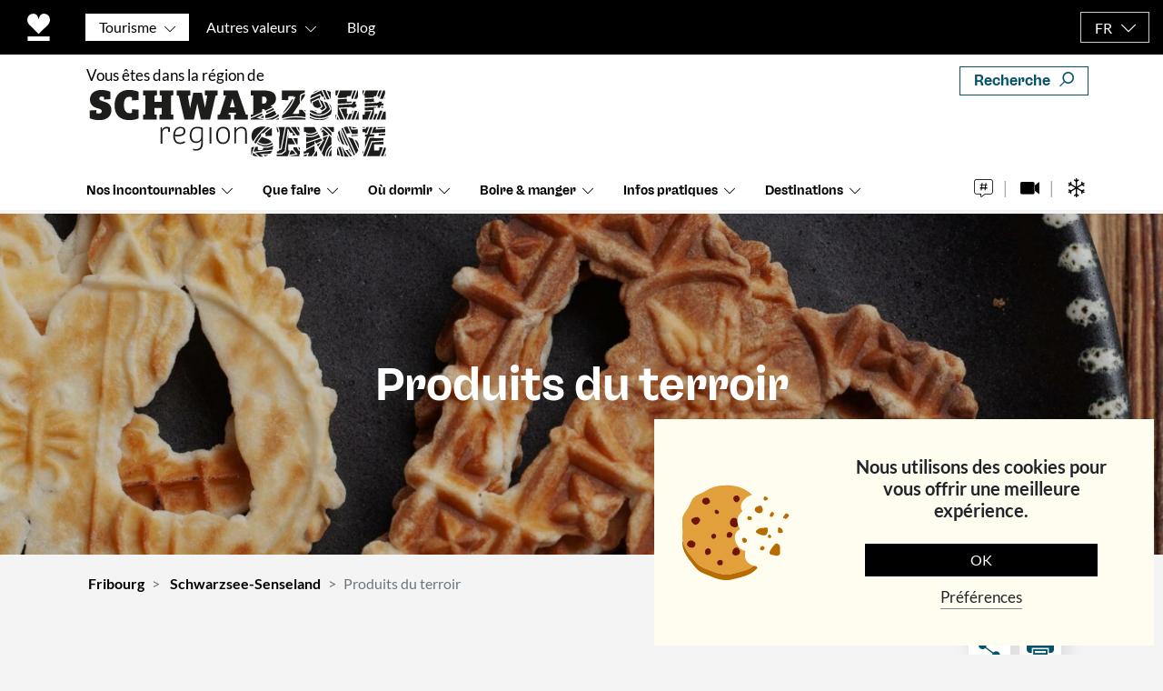

--- FILE ---
content_type: text/html; charset=utf-8
request_url: https://www.google.com/recaptcha/api2/anchor?ar=1&k=6LczetodAAAAAGsVS6DXIx3mL_Qsy6Z0UNyGq3S0&co=aHR0cHM6Ly9mcmlib3VyZy5jaDo0NDM.&hl=en&v=N67nZn4AqZkNcbeMu4prBgzg&size=invisible&anchor-ms=20000&execute-ms=30000&cb=f4uyy5cpfonu
body_size: 48707
content:
<!DOCTYPE HTML><html dir="ltr" lang="en"><head><meta http-equiv="Content-Type" content="text/html; charset=UTF-8">
<meta http-equiv="X-UA-Compatible" content="IE=edge">
<title>reCAPTCHA</title>
<style type="text/css">
/* cyrillic-ext */
@font-face {
  font-family: 'Roboto';
  font-style: normal;
  font-weight: 400;
  font-stretch: 100%;
  src: url(//fonts.gstatic.com/s/roboto/v48/KFO7CnqEu92Fr1ME7kSn66aGLdTylUAMa3GUBHMdazTgWw.woff2) format('woff2');
  unicode-range: U+0460-052F, U+1C80-1C8A, U+20B4, U+2DE0-2DFF, U+A640-A69F, U+FE2E-FE2F;
}
/* cyrillic */
@font-face {
  font-family: 'Roboto';
  font-style: normal;
  font-weight: 400;
  font-stretch: 100%;
  src: url(//fonts.gstatic.com/s/roboto/v48/KFO7CnqEu92Fr1ME7kSn66aGLdTylUAMa3iUBHMdazTgWw.woff2) format('woff2');
  unicode-range: U+0301, U+0400-045F, U+0490-0491, U+04B0-04B1, U+2116;
}
/* greek-ext */
@font-face {
  font-family: 'Roboto';
  font-style: normal;
  font-weight: 400;
  font-stretch: 100%;
  src: url(//fonts.gstatic.com/s/roboto/v48/KFO7CnqEu92Fr1ME7kSn66aGLdTylUAMa3CUBHMdazTgWw.woff2) format('woff2');
  unicode-range: U+1F00-1FFF;
}
/* greek */
@font-face {
  font-family: 'Roboto';
  font-style: normal;
  font-weight: 400;
  font-stretch: 100%;
  src: url(//fonts.gstatic.com/s/roboto/v48/KFO7CnqEu92Fr1ME7kSn66aGLdTylUAMa3-UBHMdazTgWw.woff2) format('woff2');
  unicode-range: U+0370-0377, U+037A-037F, U+0384-038A, U+038C, U+038E-03A1, U+03A3-03FF;
}
/* math */
@font-face {
  font-family: 'Roboto';
  font-style: normal;
  font-weight: 400;
  font-stretch: 100%;
  src: url(//fonts.gstatic.com/s/roboto/v48/KFO7CnqEu92Fr1ME7kSn66aGLdTylUAMawCUBHMdazTgWw.woff2) format('woff2');
  unicode-range: U+0302-0303, U+0305, U+0307-0308, U+0310, U+0312, U+0315, U+031A, U+0326-0327, U+032C, U+032F-0330, U+0332-0333, U+0338, U+033A, U+0346, U+034D, U+0391-03A1, U+03A3-03A9, U+03B1-03C9, U+03D1, U+03D5-03D6, U+03F0-03F1, U+03F4-03F5, U+2016-2017, U+2034-2038, U+203C, U+2040, U+2043, U+2047, U+2050, U+2057, U+205F, U+2070-2071, U+2074-208E, U+2090-209C, U+20D0-20DC, U+20E1, U+20E5-20EF, U+2100-2112, U+2114-2115, U+2117-2121, U+2123-214F, U+2190, U+2192, U+2194-21AE, U+21B0-21E5, U+21F1-21F2, U+21F4-2211, U+2213-2214, U+2216-22FF, U+2308-230B, U+2310, U+2319, U+231C-2321, U+2336-237A, U+237C, U+2395, U+239B-23B7, U+23D0, U+23DC-23E1, U+2474-2475, U+25AF, U+25B3, U+25B7, U+25BD, U+25C1, U+25CA, U+25CC, U+25FB, U+266D-266F, U+27C0-27FF, U+2900-2AFF, U+2B0E-2B11, U+2B30-2B4C, U+2BFE, U+3030, U+FF5B, U+FF5D, U+1D400-1D7FF, U+1EE00-1EEFF;
}
/* symbols */
@font-face {
  font-family: 'Roboto';
  font-style: normal;
  font-weight: 400;
  font-stretch: 100%;
  src: url(//fonts.gstatic.com/s/roboto/v48/KFO7CnqEu92Fr1ME7kSn66aGLdTylUAMaxKUBHMdazTgWw.woff2) format('woff2');
  unicode-range: U+0001-000C, U+000E-001F, U+007F-009F, U+20DD-20E0, U+20E2-20E4, U+2150-218F, U+2190, U+2192, U+2194-2199, U+21AF, U+21E6-21F0, U+21F3, U+2218-2219, U+2299, U+22C4-22C6, U+2300-243F, U+2440-244A, U+2460-24FF, U+25A0-27BF, U+2800-28FF, U+2921-2922, U+2981, U+29BF, U+29EB, U+2B00-2BFF, U+4DC0-4DFF, U+FFF9-FFFB, U+10140-1018E, U+10190-1019C, U+101A0, U+101D0-101FD, U+102E0-102FB, U+10E60-10E7E, U+1D2C0-1D2D3, U+1D2E0-1D37F, U+1F000-1F0FF, U+1F100-1F1AD, U+1F1E6-1F1FF, U+1F30D-1F30F, U+1F315, U+1F31C, U+1F31E, U+1F320-1F32C, U+1F336, U+1F378, U+1F37D, U+1F382, U+1F393-1F39F, U+1F3A7-1F3A8, U+1F3AC-1F3AF, U+1F3C2, U+1F3C4-1F3C6, U+1F3CA-1F3CE, U+1F3D4-1F3E0, U+1F3ED, U+1F3F1-1F3F3, U+1F3F5-1F3F7, U+1F408, U+1F415, U+1F41F, U+1F426, U+1F43F, U+1F441-1F442, U+1F444, U+1F446-1F449, U+1F44C-1F44E, U+1F453, U+1F46A, U+1F47D, U+1F4A3, U+1F4B0, U+1F4B3, U+1F4B9, U+1F4BB, U+1F4BF, U+1F4C8-1F4CB, U+1F4D6, U+1F4DA, U+1F4DF, U+1F4E3-1F4E6, U+1F4EA-1F4ED, U+1F4F7, U+1F4F9-1F4FB, U+1F4FD-1F4FE, U+1F503, U+1F507-1F50B, U+1F50D, U+1F512-1F513, U+1F53E-1F54A, U+1F54F-1F5FA, U+1F610, U+1F650-1F67F, U+1F687, U+1F68D, U+1F691, U+1F694, U+1F698, U+1F6AD, U+1F6B2, U+1F6B9-1F6BA, U+1F6BC, U+1F6C6-1F6CF, U+1F6D3-1F6D7, U+1F6E0-1F6EA, U+1F6F0-1F6F3, U+1F6F7-1F6FC, U+1F700-1F7FF, U+1F800-1F80B, U+1F810-1F847, U+1F850-1F859, U+1F860-1F887, U+1F890-1F8AD, U+1F8B0-1F8BB, U+1F8C0-1F8C1, U+1F900-1F90B, U+1F93B, U+1F946, U+1F984, U+1F996, U+1F9E9, U+1FA00-1FA6F, U+1FA70-1FA7C, U+1FA80-1FA89, U+1FA8F-1FAC6, U+1FACE-1FADC, U+1FADF-1FAE9, U+1FAF0-1FAF8, U+1FB00-1FBFF;
}
/* vietnamese */
@font-face {
  font-family: 'Roboto';
  font-style: normal;
  font-weight: 400;
  font-stretch: 100%;
  src: url(//fonts.gstatic.com/s/roboto/v48/KFO7CnqEu92Fr1ME7kSn66aGLdTylUAMa3OUBHMdazTgWw.woff2) format('woff2');
  unicode-range: U+0102-0103, U+0110-0111, U+0128-0129, U+0168-0169, U+01A0-01A1, U+01AF-01B0, U+0300-0301, U+0303-0304, U+0308-0309, U+0323, U+0329, U+1EA0-1EF9, U+20AB;
}
/* latin-ext */
@font-face {
  font-family: 'Roboto';
  font-style: normal;
  font-weight: 400;
  font-stretch: 100%;
  src: url(//fonts.gstatic.com/s/roboto/v48/KFO7CnqEu92Fr1ME7kSn66aGLdTylUAMa3KUBHMdazTgWw.woff2) format('woff2');
  unicode-range: U+0100-02BA, U+02BD-02C5, U+02C7-02CC, U+02CE-02D7, U+02DD-02FF, U+0304, U+0308, U+0329, U+1D00-1DBF, U+1E00-1E9F, U+1EF2-1EFF, U+2020, U+20A0-20AB, U+20AD-20C0, U+2113, U+2C60-2C7F, U+A720-A7FF;
}
/* latin */
@font-face {
  font-family: 'Roboto';
  font-style: normal;
  font-weight: 400;
  font-stretch: 100%;
  src: url(//fonts.gstatic.com/s/roboto/v48/KFO7CnqEu92Fr1ME7kSn66aGLdTylUAMa3yUBHMdazQ.woff2) format('woff2');
  unicode-range: U+0000-00FF, U+0131, U+0152-0153, U+02BB-02BC, U+02C6, U+02DA, U+02DC, U+0304, U+0308, U+0329, U+2000-206F, U+20AC, U+2122, U+2191, U+2193, U+2212, U+2215, U+FEFF, U+FFFD;
}
/* cyrillic-ext */
@font-face {
  font-family: 'Roboto';
  font-style: normal;
  font-weight: 500;
  font-stretch: 100%;
  src: url(//fonts.gstatic.com/s/roboto/v48/KFO7CnqEu92Fr1ME7kSn66aGLdTylUAMa3GUBHMdazTgWw.woff2) format('woff2');
  unicode-range: U+0460-052F, U+1C80-1C8A, U+20B4, U+2DE0-2DFF, U+A640-A69F, U+FE2E-FE2F;
}
/* cyrillic */
@font-face {
  font-family: 'Roboto';
  font-style: normal;
  font-weight: 500;
  font-stretch: 100%;
  src: url(//fonts.gstatic.com/s/roboto/v48/KFO7CnqEu92Fr1ME7kSn66aGLdTylUAMa3iUBHMdazTgWw.woff2) format('woff2');
  unicode-range: U+0301, U+0400-045F, U+0490-0491, U+04B0-04B1, U+2116;
}
/* greek-ext */
@font-face {
  font-family: 'Roboto';
  font-style: normal;
  font-weight: 500;
  font-stretch: 100%;
  src: url(//fonts.gstatic.com/s/roboto/v48/KFO7CnqEu92Fr1ME7kSn66aGLdTylUAMa3CUBHMdazTgWw.woff2) format('woff2');
  unicode-range: U+1F00-1FFF;
}
/* greek */
@font-face {
  font-family: 'Roboto';
  font-style: normal;
  font-weight: 500;
  font-stretch: 100%;
  src: url(//fonts.gstatic.com/s/roboto/v48/KFO7CnqEu92Fr1ME7kSn66aGLdTylUAMa3-UBHMdazTgWw.woff2) format('woff2');
  unicode-range: U+0370-0377, U+037A-037F, U+0384-038A, U+038C, U+038E-03A1, U+03A3-03FF;
}
/* math */
@font-face {
  font-family: 'Roboto';
  font-style: normal;
  font-weight: 500;
  font-stretch: 100%;
  src: url(//fonts.gstatic.com/s/roboto/v48/KFO7CnqEu92Fr1ME7kSn66aGLdTylUAMawCUBHMdazTgWw.woff2) format('woff2');
  unicode-range: U+0302-0303, U+0305, U+0307-0308, U+0310, U+0312, U+0315, U+031A, U+0326-0327, U+032C, U+032F-0330, U+0332-0333, U+0338, U+033A, U+0346, U+034D, U+0391-03A1, U+03A3-03A9, U+03B1-03C9, U+03D1, U+03D5-03D6, U+03F0-03F1, U+03F4-03F5, U+2016-2017, U+2034-2038, U+203C, U+2040, U+2043, U+2047, U+2050, U+2057, U+205F, U+2070-2071, U+2074-208E, U+2090-209C, U+20D0-20DC, U+20E1, U+20E5-20EF, U+2100-2112, U+2114-2115, U+2117-2121, U+2123-214F, U+2190, U+2192, U+2194-21AE, U+21B0-21E5, U+21F1-21F2, U+21F4-2211, U+2213-2214, U+2216-22FF, U+2308-230B, U+2310, U+2319, U+231C-2321, U+2336-237A, U+237C, U+2395, U+239B-23B7, U+23D0, U+23DC-23E1, U+2474-2475, U+25AF, U+25B3, U+25B7, U+25BD, U+25C1, U+25CA, U+25CC, U+25FB, U+266D-266F, U+27C0-27FF, U+2900-2AFF, U+2B0E-2B11, U+2B30-2B4C, U+2BFE, U+3030, U+FF5B, U+FF5D, U+1D400-1D7FF, U+1EE00-1EEFF;
}
/* symbols */
@font-face {
  font-family: 'Roboto';
  font-style: normal;
  font-weight: 500;
  font-stretch: 100%;
  src: url(//fonts.gstatic.com/s/roboto/v48/KFO7CnqEu92Fr1ME7kSn66aGLdTylUAMaxKUBHMdazTgWw.woff2) format('woff2');
  unicode-range: U+0001-000C, U+000E-001F, U+007F-009F, U+20DD-20E0, U+20E2-20E4, U+2150-218F, U+2190, U+2192, U+2194-2199, U+21AF, U+21E6-21F0, U+21F3, U+2218-2219, U+2299, U+22C4-22C6, U+2300-243F, U+2440-244A, U+2460-24FF, U+25A0-27BF, U+2800-28FF, U+2921-2922, U+2981, U+29BF, U+29EB, U+2B00-2BFF, U+4DC0-4DFF, U+FFF9-FFFB, U+10140-1018E, U+10190-1019C, U+101A0, U+101D0-101FD, U+102E0-102FB, U+10E60-10E7E, U+1D2C0-1D2D3, U+1D2E0-1D37F, U+1F000-1F0FF, U+1F100-1F1AD, U+1F1E6-1F1FF, U+1F30D-1F30F, U+1F315, U+1F31C, U+1F31E, U+1F320-1F32C, U+1F336, U+1F378, U+1F37D, U+1F382, U+1F393-1F39F, U+1F3A7-1F3A8, U+1F3AC-1F3AF, U+1F3C2, U+1F3C4-1F3C6, U+1F3CA-1F3CE, U+1F3D4-1F3E0, U+1F3ED, U+1F3F1-1F3F3, U+1F3F5-1F3F7, U+1F408, U+1F415, U+1F41F, U+1F426, U+1F43F, U+1F441-1F442, U+1F444, U+1F446-1F449, U+1F44C-1F44E, U+1F453, U+1F46A, U+1F47D, U+1F4A3, U+1F4B0, U+1F4B3, U+1F4B9, U+1F4BB, U+1F4BF, U+1F4C8-1F4CB, U+1F4D6, U+1F4DA, U+1F4DF, U+1F4E3-1F4E6, U+1F4EA-1F4ED, U+1F4F7, U+1F4F9-1F4FB, U+1F4FD-1F4FE, U+1F503, U+1F507-1F50B, U+1F50D, U+1F512-1F513, U+1F53E-1F54A, U+1F54F-1F5FA, U+1F610, U+1F650-1F67F, U+1F687, U+1F68D, U+1F691, U+1F694, U+1F698, U+1F6AD, U+1F6B2, U+1F6B9-1F6BA, U+1F6BC, U+1F6C6-1F6CF, U+1F6D3-1F6D7, U+1F6E0-1F6EA, U+1F6F0-1F6F3, U+1F6F7-1F6FC, U+1F700-1F7FF, U+1F800-1F80B, U+1F810-1F847, U+1F850-1F859, U+1F860-1F887, U+1F890-1F8AD, U+1F8B0-1F8BB, U+1F8C0-1F8C1, U+1F900-1F90B, U+1F93B, U+1F946, U+1F984, U+1F996, U+1F9E9, U+1FA00-1FA6F, U+1FA70-1FA7C, U+1FA80-1FA89, U+1FA8F-1FAC6, U+1FACE-1FADC, U+1FADF-1FAE9, U+1FAF0-1FAF8, U+1FB00-1FBFF;
}
/* vietnamese */
@font-face {
  font-family: 'Roboto';
  font-style: normal;
  font-weight: 500;
  font-stretch: 100%;
  src: url(//fonts.gstatic.com/s/roboto/v48/KFO7CnqEu92Fr1ME7kSn66aGLdTylUAMa3OUBHMdazTgWw.woff2) format('woff2');
  unicode-range: U+0102-0103, U+0110-0111, U+0128-0129, U+0168-0169, U+01A0-01A1, U+01AF-01B0, U+0300-0301, U+0303-0304, U+0308-0309, U+0323, U+0329, U+1EA0-1EF9, U+20AB;
}
/* latin-ext */
@font-face {
  font-family: 'Roboto';
  font-style: normal;
  font-weight: 500;
  font-stretch: 100%;
  src: url(//fonts.gstatic.com/s/roboto/v48/KFO7CnqEu92Fr1ME7kSn66aGLdTylUAMa3KUBHMdazTgWw.woff2) format('woff2');
  unicode-range: U+0100-02BA, U+02BD-02C5, U+02C7-02CC, U+02CE-02D7, U+02DD-02FF, U+0304, U+0308, U+0329, U+1D00-1DBF, U+1E00-1E9F, U+1EF2-1EFF, U+2020, U+20A0-20AB, U+20AD-20C0, U+2113, U+2C60-2C7F, U+A720-A7FF;
}
/* latin */
@font-face {
  font-family: 'Roboto';
  font-style: normal;
  font-weight: 500;
  font-stretch: 100%;
  src: url(//fonts.gstatic.com/s/roboto/v48/KFO7CnqEu92Fr1ME7kSn66aGLdTylUAMa3yUBHMdazQ.woff2) format('woff2');
  unicode-range: U+0000-00FF, U+0131, U+0152-0153, U+02BB-02BC, U+02C6, U+02DA, U+02DC, U+0304, U+0308, U+0329, U+2000-206F, U+20AC, U+2122, U+2191, U+2193, U+2212, U+2215, U+FEFF, U+FFFD;
}
/* cyrillic-ext */
@font-face {
  font-family: 'Roboto';
  font-style: normal;
  font-weight: 900;
  font-stretch: 100%;
  src: url(//fonts.gstatic.com/s/roboto/v48/KFO7CnqEu92Fr1ME7kSn66aGLdTylUAMa3GUBHMdazTgWw.woff2) format('woff2');
  unicode-range: U+0460-052F, U+1C80-1C8A, U+20B4, U+2DE0-2DFF, U+A640-A69F, U+FE2E-FE2F;
}
/* cyrillic */
@font-face {
  font-family: 'Roboto';
  font-style: normal;
  font-weight: 900;
  font-stretch: 100%;
  src: url(//fonts.gstatic.com/s/roboto/v48/KFO7CnqEu92Fr1ME7kSn66aGLdTylUAMa3iUBHMdazTgWw.woff2) format('woff2');
  unicode-range: U+0301, U+0400-045F, U+0490-0491, U+04B0-04B1, U+2116;
}
/* greek-ext */
@font-face {
  font-family: 'Roboto';
  font-style: normal;
  font-weight: 900;
  font-stretch: 100%;
  src: url(//fonts.gstatic.com/s/roboto/v48/KFO7CnqEu92Fr1ME7kSn66aGLdTylUAMa3CUBHMdazTgWw.woff2) format('woff2');
  unicode-range: U+1F00-1FFF;
}
/* greek */
@font-face {
  font-family: 'Roboto';
  font-style: normal;
  font-weight: 900;
  font-stretch: 100%;
  src: url(//fonts.gstatic.com/s/roboto/v48/KFO7CnqEu92Fr1ME7kSn66aGLdTylUAMa3-UBHMdazTgWw.woff2) format('woff2');
  unicode-range: U+0370-0377, U+037A-037F, U+0384-038A, U+038C, U+038E-03A1, U+03A3-03FF;
}
/* math */
@font-face {
  font-family: 'Roboto';
  font-style: normal;
  font-weight: 900;
  font-stretch: 100%;
  src: url(//fonts.gstatic.com/s/roboto/v48/KFO7CnqEu92Fr1ME7kSn66aGLdTylUAMawCUBHMdazTgWw.woff2) format('woff2');
  unicode-range: U+0302-0303, U+0305, U+0307-0308, U+0310, U+0312, U+0315, U+031A, U+0326-0327, U+032C, U+032F-0330, U+0332-0333, U+0338, U+033A, U+0346, U+034D, U+0391-03A1, U+03A3-03A9, U+03B1-03C9, U+03D1, U+03D5-03D6, U+03F0-03F1, U+03F4-03F5, U+2016-2017, U+2034-2038, U+203C, U+2040, U+2043, U+2047, U+2050, U+2057, U+205F, U+2070-2071, U+2074-208E, U+2090-209C, U+20D0-20DC, U+20E1, U+20E5-20EF, U+2100-2112, U+2114-2115, U+2117-2121, U+2123-214F, U+2190, U+2192, U+2194-21AE, U+21B0-21E5, U+21F1-21F2, U+21F4-2211, U+2213-2214, U+2216-22FF, U+2308-230B, U+2310, U+2319, U+231C-2321, U+2336-237A, U+237C, U+2395, U+239B-23B7, U+23D0, U+23DC-23E1, U+2474-2475, U+25AF, U+25B3, U+25B7, U+25BD, U+25C1, U+25CA, U+25CC, U+25FB, U+266D-266F, U+27C0-27FF, U+2900-2AFF, U+2B0E-2B11, U+2B30-2B4C, U+2BFE, U+3030, U+FF5B, U+FF5D, U+1D400-1D7FF, U+1EE00-1EEFF;
}
/* symbols */
@font-face {
  font-family: 'Roboto';
  font-style: normal;
  font-weight: 900;
  font-stretch: 100%;
  src: url(//fonts.gstatic.com/s/roboto/v48/KFO7CnqEu92Fr1ME7kSn66aGLdTylUAMaxKUBHMdazTgWw.woff2) format('woff2');
  unicode-range: U+0001-000C, U+000E-001F, U+007F-009F, U+20DD-20E0, U+20E2-20E4, U+2150-218F, U+2190, U+2192, U+2194-2199, U+21AF, U+21E6-21F0, U+21F3, U+2218-2219, U+2299, U+22C4-22C6, U+2300-243F, U+2440-244A, U+2460-24FF, U+25A0-27BF, U+2800-28FF, U+2921-2922, U+2981, U+29BF, U+29EB, U+2B00-2BFF, U+4DC0-4DFF, U+FFF9-FFFB, U+10140-1018E, U+10190-1019C, U+101A0, U+101D0-101FD, U+102E0-102FB, U+10E60-10E7E, U+1D2C0-1D2D3, U+1D2E0-1D37F, U+1F000-1F0FF, U+1F100-1F1AD, U+1F1E6-1F1FF, U+1F30D-1F30F, U+1F315, U+1F31C, U+1F31E, U+1F320-1F32C, U+1F336, U+1F378, U+1F37D, U+1F382, U+1F393-1F39F, U+1F3A7-1F3A8, U+1F3AC-1F3AF, U+1F3C2, U+1F3C4-1F3C6, U+1F3CA-1F3CE, U+1F3D4-1F3E0, U+1F3ED, U+1F3F1-1F3F3, U+1F3F5-1F3F7, U+1F408, U+1F415, U+1F41F, U+1F426, U+1F43F, U+1F441-1F442, U+1F444, U+1F446-1F449, U+1F44C-1F44E, U+1F453, U+1F46A, U+1F47D, U+1F4A3, U+1F4B0, U+1F4B3, U+1F4B9, U+1F4BB, U+1F4BF, U+1F4C8-1F4CB, U+1F4D6, U+1F4DA, U+1F4DF, U+1F4E3-1F4E6, U+1F4EA-1F4ED, U+1F4F7, U+1F4F9-1F4FB, U+1F4FD-1F4FE, U+1F503, U+1F507-1F50B, U+1F50D, U+1F512-1F513, U+1F53E-1F54A, U+1F54F-1F5FA, U+1F610, U+1F650-1F67F, U+1F687, U+1F68D, U+1F691, U+1F694, U+1F698, U+1F6AD, U+1F6B2, U+1F6B9-1F6BA, U+1F6BC, U+1F6C6-1F6CF, U+1F6D3-1F6D7, U+1F6E0-1F6EA, U+1F6F0-1F6F3, U+1F6F7-1F6FC, U+1F700-1F7FF, U+1F800-1F80B, U+1F810-1F847, U+1F850-1F859, U+1F860-1F887, U+1F890-1F8AD, U+1F8B0-1F8BB, U+1F8C0-1F8C1, U+1F900-1F90B, U+1F93B, U+1F946, U+1F984, U+1F996, U+1F9E9, U+1FA00-1FA6F, U+1FA70-1FA7C, U+1FA80-1FA89, U+1FA8F-1FAC6, U+1FACE-1FADC, U+1FADF-1FAE9, U+1FAF0-1FAF8, U+1FB00-1FBFF;
}
/* vietnamese */
@font-face {
  font-family: 'Roboto';
  font-style: normal;
  font-weight: 900;
  font-stretch: 100%;
  src: url(//fonts.gstatic.com/s/roboto/v48/KFO7CnqEu92Fr1ME7kSn66aGLdTylUAMa3OUBHMdazTgWw.woff2) format('woff2');
  unicode-range: U+0102-0103, U+0110-0111, U+0128-0129, U+0168-0169, U+01A0-01A1, U+01AF-01B0, U+0300-0301, U+0303-0304, U+0308-0309, U+0323, U+0329, U+1EA0-1EF9, U+20AB;
}
/* latin-ext */
@font-face {
  font-family: 'Roboto';
  font-style: normal;
  font-weight: 900;
  font-stretch: 100%;
  src: url(//fonts.gstatic.com/s/roboto/v48/KFO7CnqEu92Fr1ME7kSn66aGLdTylUAMa3KUBHMdazTgWw.woff2) format('woff2');
  unicode-range: U+0100-02BA, U+02BD-02C5, U+02C7-02CC, U+02CE-02D7, U+02DD-02FF, U+0304, U+0308, U+0329, U+1D00-1DBF, U+1E00-1E9F, U+1EF2-1EFF, U+2020, U+20A0-20AB, U+20AD-20C0, U+2113, U+2C60-2C7F, U+A720-A7FF;
}
/* latin */
@font-face {
  font-family: 'Roboto';
  font-style: normal;
  font-weight: 900;
  font-stretch: 100%;
  src: url(//fonts.gstatic.com/s/roboto/v48/KFO7CnqEu92Fr1ME7kSn66aGLdTylUAMa3yUBHMdazQ.woff2) format('woff2');
  unicode-range: U+0000-00FF, U+0131, U+0152-0153, U+02BB-02BC, U+02C6, U+02DA, U+02DC, U+0304, U+0308, U+0329, U+2000-206F, U+20AC, U+2122, U+2191, U+2193, U+2212, U+2215, U+FEFF, U+FFFD;
}

</style>
<link rel="stylesheet" type="text/css" href="https://www.gstatic.com/recaptcha/releases/N67nZn4AqZkNcbeMu4prBgzg/styles__ltr.css">
<script nonce="Tz-LB_Vb5AbFIgi3HOLRPA" type="text/javascript">window['__recaptcha_api'] = 'https://www.google.com/recaptcha/api2/';</script>
<script type="text/javascript" src="https://www.gstatic.com/recaptcha/releases/N67nZn4AqZkNcbeMu4prBgzg/recaptcha__en.js" nonce="Tz-LB_Vb5AbFIgi3HOLRPA">
      
    </script></head>
<body><div id="rc-anchor-alert" class="rc-anchor-alert"></div>
<input type="hidden" id="recaptcha-token" value="[base64]">
<script type="text/javascript" nonce="Tz-LB_Vb5AbFIgi3HOLRPA">
      recaptcha.anchor.Main.init("[\x22ainput\x22,[\x22bgdata\x22,\x22\x22,\[base64]/[base64]/[base64]/[base64]/[base64]/UltsKytdPUU6KEU8MjA0OD9SW2wrK109RT4+NnwxOTI6KChFJjY0NTEyKT09NTUyOTYmJk0rMTxjLmxlbmd0aCYmKGMuY2hhckNvZGVBdChNKzEpJjY0NTEyKT09NTYzMjA/[base64]/[base64]/[base64]/[base64]/[base64]/[base64]/[base64]\x22,\[base64]\x22,\x22wogIGsKidMKPX1A7w7XCl8K1aMO1azQkasOwacOEwqjCozc/[base64]/[base64]/[base64]/[base64]/[base64]/DiyomwpV9wo1UwqlCwrLDqUzDv3rCgV9Pw6zCh8ObwpnDmWvCqsOlw7XDgVHCjRLCmR3DksOLfVjDnhLDg8OUwo/[base64]/[base64]/CrMOKN8KDwo7DlMOjWcOFwq83O8KQwrbCnMOCd8O+JMOtC2nCsyYIwot8wrDCscK8KcOQw5rDq3AewrLCrMK3w49Lfj3ClMOPKcK1wqjCrWTCsBcMwpgtwqwgwo9hIijCp3oXwrjCksKPd8K+NW7CgsOywqYJw7fDrQgdwqheHlHCuH/CsB1/wp01wrRww5tdMyHCssOlw40tEQlvSRAwU1pNSsOBZ0YuwoZQw6nCjcOtwoduOFJDw4U7BDp5wr/CtMOyAErChwpyT8KsFC1mecKYwojDocOJw7gLCsKGKUR5JsOZYMKawotlY8KgST/Cq8OdwrvDiMODJsO0SzXDmsKpw6bCgWHDv8Kcw7ZCw4QSw5zCmsKQw4BLEz8RZ8Ksw5s4w7PCrCYkwrIIccO/wrsowqYrCsOkXcKCw4bDrsKEM8KEw7E1wqHDo8KdIQQSCMKSKg/DisOEw5puw5Bsw4oHw6/DjMKkfcOSw5jDpMK5wo0dMGLDl8OdwpHCo8K0HQZ+w4LDl8OiP3/CqsOPwpbDg8OMw4nCkMOcw6g+w6fCp8KhScOkRcOcMjDDu3jCoMKeai7CssOjwovDgMOJG2EMHUIsw41NwoJNw4RhwoB1IWnCskLDuxHCvEcHe8ObNiYVwrIHwrbDuwnChMOawoRNSsKUbyzDsQjCsMKgeWrCmlnCjRMaV8Oyc1seannDusO9w7E4woM/c8O0w7XCpUvDr8Oyw70Hwr7CnHbDnBcVUT7Co3kvf8KBGMKpI8OlUsOkF8OMYlzDlsKeP8Oow6/DmsKUNsKNw5JIPl/Cll3DpTzCmsOsw6V3B2vCpBvCqXRTwrZ0w5lTw41fRlZ8wpwbDsO4w6Z2wpF0Mn/Cn8Ouw6DDrcOFwo4kNRzDuBoeC8OOb8OTw60hwp/CgsOiL8O+w6fDpVzDvz/Cn2TCkWDDlcKmBlPDghJEHnTCtMO4wojDhcKXwpnCgcODwo7DljFXRglrwrPDnTxCcCUyFFUTXMO+wpHCpzQiwo7DqxhCwrFfQsKzH8O2wqXCo8OcBifDvsO5IWYYwrHDtcOuWgdEw7cnQ8OWwpPCrsOvwqUUwopLw7/CvMONKcOgDkojGcOFwpUiwqjCssKGTMOwwrjDtkDDs8K1UcKBSMK0w7ctw5TDii5Jw7rDkcOCw7LCll/Cs8K6a8KbB3NkFyszWzBgwo9UVcKMBsOCw5HCocOdw4/DkyPDsMKcJ0bCgAXClMOswpBWFRFewoVHw5BMw7/[base64]/w7rCjMKJw4NmSmvCoMObwpYDXsKfIG7Du8OUUR3CgA12f8OwHznDvAAcWsOJOcOaMMKlfU9hRzgbwrrDi0w8w5YVDsO3wpbDjsOjwqUdw7ldwrfDocOhO8O+w4F3RATDuMOtAsOewpcMw7wxw6TDh8Oawo80wpTDh8KXwr5nw7fCu8OrwpbCgcK8w7V/DXLDmsOYJsO8wqbDnnhBwqzDq3RIw7cNw7MmMMK4w44/w6hWw5PCtBJ7wqTCssOzQWbCmjs2EQZXw7hJNcO/biQYwp5KwqLDgMK+dMODdsKiOhrDgcKcXx7Cn8K3GEwwP8OAw7DCvXzDi044JMKqd0fCk8KAfz4MP8KHw4fDoMKGHE5jwp3DphjDncKdwr7CjsOmwowSwqnCvAEZw7VIwo1hw4M+VwnCrMKbwqEVwr9mOmQNw6gCDsOJw7rDiiZSOsOBecKoMcKew4/Dv8O0G8KeCcK2w5bCiQjDnnTDojfCksKAwoPCpsOgJGrDsEI+RcOJwrbDnHhbZ1phZWAWXMO0wpNKIRAYHXdhw5EVw5kNwq4qEsKtw7wuEcOkwpUdwrHDq8OWOyovEx7Cmid/[base64]/CunrDkTN7FGjDucOrRWHDjXxZw4PDmyTDmcOcUMKfHy9Rw4vDtkzCl2RYworCgcOUJ8ONFcKRwoXDh8KuS1NTblnCqsOoHQXDjMKTCsKId8KiV2fCjGh6woDDvA7CnXLDkBEwwoXDtcK2wr7DhmhWYcOAw5g/LiQnwqVQw64ERcO1w6ELwqYTJG1cw4lfPsKfw5rDrMOWw6YxdMOLw7bDgsOtwr8fCX/Cj8K7UsKVQBrDrQs6wqHDkC/CnRUFworCqsKYDcKtAyLCncKrwpQdMcOrw7TDijUvwqYaOsO6fcOrw6fDkMOpN8Kfw41zC8OZPMO+E3drwrHDog/DiR/Dni7CiV/CrSF/UHIcemMlwqPDv8OqwqhVbMKSWMKpw5PDmUrCn8KHw7MMBcKzWGxlw5sJwpsBOcOceyN6w4M/DMKLZcOSfiXChEBQV8OHLUvDqhF+PsKySMOhwpAINsOwSMOxcsOPwp44SlI4UhfCklLCkA3CuXVrLlvCusKfwp3DkMKFODfCnWPCm8OOw53CtzLDmcKMw4BmYAHCmkxcNl3CsMKJdGIuw6PCqsKmcHZPUsOrZG/DnMKUYEHDscOjw5xdIkF3M8OVG8K9Qgt1E2bDkFnCpj9Nw5zDksK1w7BfDj/DmGZAE8OKw4zDtRrDvEvCrsKkLcK0wooXQ8O0IVIIw6l9JcKYLzdIw67Dp2oubzhXw7HDpUozwoMmw4YFelhSacKiw7VGw5xiSMKIw64eK8KgBcK9Kx3Dj8OcYFIRw4zCq8OYVBwrGDTDkMONw7p6BS4ww58ewrPCnMO/TMO4w6kTw6rDjGHDpcKCwrDDgsOTfsOpUMKgw4LDqcKFasKXdsOswoDDmCbCokHCh01zMQzDqcOnwpvDuxjCncOzwoR/w4HCt0xdw5zCvlZmIMK4fWPCqx7DkC3DtB3ClMKhwqgFQsKzOMO1E8KoJMOawovClcK1w6NFw5Rzw6FsU2/DqHzDmMONQcKHw4Uyw5bDjHzDoMOMCk4dGsOCaMK6PW/[base64]/DtcKdbQR0w5XCpMOAw48+W8KPQQEhwpkUZFHCl8O8w5VcQcOXcylXw5nCpH17IFx7AcOKwqnDrllGwrksfcK7fcOQwrvDuG7CpgXCscOncsOLQCTCuMKpwpHCu0kRwq9lw6sYG8K3wpUkdy/CkmAZeRxnZcKDwp7CiyltUl0KwpPCqsKMY8Ofwo7Dv2fChm3CgsOxwqcjaTVlw60GUMKCLcOewpTDhl86c8KUwrJUScOMw6vDuFXDgX3CglYqKsOxw6sWwp9YwppRS1/CuMOAcX0JO8KPSXwKwpwVGU7CnMKEwokzUcO3wp8/[base64]/[base64]/CtMK0bk/CgcORLsOFIsKSNhUtSWzCs8OodsKCwopFw5zCpRhKwoo8w5HCgcKwbmJEQCIFwqHDkQrCvEXCmlfDmcOWN8K5w7PCvizDo8ODYw7CiEctw7JjGsKHwpnDt8O/EcO2w7nCosKlJ1/CgHvCvjTCoVPDgDs3wposG8OiYMKGw5Q/[base64]/DuEzDrzvDtk1vwo0tw6bDiFzCu21jJcO0w7TDu1bDvsKBbyDCnSBLwovDgMOGwrtRwrsrB8OYwojDksOpHWBKSGnCkSM0wpUewpwEEMKTw4rDicOJw7wCwqdwXjoQaEfCicKFLB/DhcOQBcKdThXCnsKRw5LDgsOiNsOPwrwLTw0MwpLDpsOMVwnCocO5w6nCsMONwppQH8KMZlgBfURSJsKEdMKLR8OtVjTCiRzDpcOuw4VlQGPDp8Kew4/[base64]/UsKTcQJYKMKGeRVgw70gEcO8UHFKOcKSw4ZRCcKtGAjCn3pHw6t1woLCjsOaw6zCqijCqsORIsOiw6DCr8K0JQ7DssKzwpfDiRTCvmMEw6bDiQdew5ZGfG/CgsKZwoLCnhPCj3DCv8KDwoNZw7hOw5Yfwp8swrbDtRUyKsOlbcOLw6LCkClTw4V9w5cDEsOgwqnCjBzDhMKVPMOZIMORwp/DvArDtggZwrrCosO8w6Ewwpxqw4jCjMOSVwHDgm5MFE/CkGrCjlPCl3dqfS/ClMKOdwpSwonDmnDDqMOMLcKJPlFFfMOHH8K0w5bCj3HCisKWIMOww77Cv8KAw5BEL27Cr8Ktw49ow4bDgMOAAsKEb8KMwpjDm8OvwrExZMO2asOBWcOCw6Y+w5FjWGRwWFPCr8KeCAXDgsKrw5Zvw4HDmMO3DUDDuVdVwpvCrhoaHHABIMKHTMKce0Fpw4/DjkJtw5rCgX9YB8KfSyDDjcO+woAuw5pOwrUKwrDDhcKHw7/CuEbCmkE+w7p6dsKYRUjDuMK+FMOsA1XCnyUYwq7Csz3CjMOVw5zCjGUdMBbCt8KLw7pNecOUwoJ/wpnCrwzDujNQw5wlwqN/wrbDrnchw5ssccOTZSMfCXjDsMONOV7CgsOCw6N1w5BJw5vCk8OSw4BpS8Otw6kuQxfDpsOvwrUdwpt+LcOgwr0CHcO+wrHDnz7DgDHDtsOywpEaUU8Gw55LTsK8Rl8NwqYQCMKrwrDCiUpeHsKHaMKffsKeNMO6Bi/DlVzDjMKsfcKGNUB3w60jICfCv8Kpwr4tDMOBGcKJw6nDlRrCix/DrgRoBMK0H8KMw4fDjkjCg2BJLzrDkDAQw41rw7VNw4bCrUbDmsOmMxzDr8ONwrNoFcKqwrTDlErCvMKMwpUuw5B4d8KQJ8O6HcK6fMKrNMOjfkTCmhbCmMO3w4fDjSbCjCElwptUNQDCsMOzw5rDlMKjTkfDhkLDmcO3w5jDkyxuWsK1wqBzw7XDtxnDhcKQwo0/[base64]/AMOaw4hKw4tlWcKvwpHDnUQYLGcmw77CqR0rPh/ChSB/wo/CqxciL8Kca8K/wrHCgFFXwqsBw4HDmMKEwoLCoH01wrpIwqtDw4HDuV5+w7gCQwY2wqo/[base64]/CgBTCrMKkw7PDtV1Rw5M3woEQEcORwpfDhENvw6INPEw5w5tsAsK0eDfDv1kxw6kGwqHClmp0aiN0wo4uNsO8J0xDFsKfasKJG2YVw6jDo8Oqw4p9CGjDlGTChWXCsl5qL0rCj2/[base64]/CgXbDrcO0PEjCrX8AWCDCjsOMWcKzw4gxw5nClcOTw5bCgsKTHcOcw4NVw5TCuHPCgcOPwonCksK8wop0wq5/Q3NTwpkRMsO0MMOEwqQVw7rDp8OSw4QVITPCucO4w6DChiDCoMKMN8OVw5XDjcOQw6zDtMKDw6rDpHBKeEEgHsKsdxbDuXPCsgQhBm0wfMOGw7zDrsKEIMKrw74KHsKCQsKOwqd9wrZRP8OSw4c4wqjCmnYUWlUmwrfCnFjDmcKQZirCjsK/w6IuwrHDslzDpjwGwpE5AMK+w6c5wp88c2TDi8Oww5sRwpTDiiLCvFh6F1/Di8K3dAI8wrx5wp9eRWfDpVfDq8OKwr06w5fCnEkbw7J1wpltNyTCisKYwoNbwo9NwpoJw6Jfw5Y9wpceWlwLwoHClF7DrMKDwpPCvWx7BMO1wojDp8K0bAkaLG/[base64]/R8O+wr4bwr/DksKDS1cZw77Dngpnwr/DhxBRC1PCryzDnsKxDFVJw6XDvcOqw70Zwq/DrD7DmGrComXDn3I0AynCicKpw5FjKcKDHg9Ww6xIwqsxwqLDvzIvAMOfw6HDnsK0w6TDiMKGI8KUF8OjA8Owc8KDMMK/w7/Cs8OrasK0aUBBwrXCisOiEMKLdMKmYz/DoCrCs8OIwq3DiMOFFAd7w4/DqsO0wol4w5PCh8OOwqzDq8KeO0/DrEbCsSnDl2/CtMKgHVDDjmkvWsOYw5g5GcOfYsOfw6oGwojDpXzDkQYVw4HCrcO5wpIidsK4NzQ1OcOiPUfCsh7DgsOFUA0rUsKhahIuwqJ9YkDDv3NMLVbCncOwwrQObV7CiEjCrVbDoA4TwrROw7/DuMKbwoPDpMOrw4XDl3HCrcKYGnbDvsO4DMK5wqkZSMOWQsO5wpYfwqgJcjvDtFDCl1o/QMOQWWrCuUvCuikEdDgpw4grw7Ngwps8w4bDuUzDvsKTw4EvVMKRDXjCj0srwpfDicOWfEBUK8OSBMOeWH7DicOWMw5wwooJGsKBMsKhEHI8LsK8w7TCkQVbwp56wr3ChCLDojfDkAJVfkrCnMKRw6LCqcOJNU7CtMORElAVHCEAw7/CpMO1R8KzDW/CtsO6IFRlXi9aw6E5VcOTwpjCm8O+w5hFAMOvY11SwrvDnBZ7bcOowqTCnHR7fChkwqjDnsOadcK2w4fCpRcmA8OcZA/Dj1bCuR00w4ssTMOvcsOWw7TCtRjDgVNGN8O3wrVvX8O/w6DDn8OMwqBkCXwOwozCjcOXXgxQZhzCljAdVsKbU8KCNwBxwr/[base64]/[base64]/DisK1esKyOhDCi8OOwrnDpALDrsKZw5YTwqw6wrw0w7LDrCt/DsO2dmFeP8KkwrheERgZwrfClAjCrxVww6bDlmfDsVDCnm9Lw782wpjDpjpNd1PCjUjDm8Ovw69nwqxANcKPw6DDiFXDhMOVwrB5w5bDvMOlw63CvD/DsMKvwqEjSsOqXHPCrcOMw5xyb2F4w7AEVcO3wo/CpX7DssKDw7bCuC3CkMOrWmnDqWDCmj7DqxVxDcKqZsKxUMOXfMOEw7pAQsOrVFdvw5liecKKwofDghMmQjxdc0gew7zDv8Kww48zd8OyHDE/[base64]/Dg8Kvw5zCu0JpPsKwJMKlGynDhsOtPT7Cn8OgbmjDi8K5W2PCjMKkCwDCiifDmBvCqzvDqmjDlBMEwpbCl8K4bMKRw7oVwopCwoTCjMOQDmd1Hip/wrPDk8KDw7AgwrPCuUTCtE4rRm7CgsKTQjzDncKRCmjDrsKZZ3vDnzTDqMOqATjCmSvDgcKRwqIhWcO4CAxnw5RrwrfCiMKow5BKAwwQw53DhMKCL8OlwrLDi8Oow4lSwp4xGzlpIw/DgMKLaUDDuMOGwoTCoEfCojfCusKPfsKkw4MCw7bCjDJGYiQYw77DtyrDt8Kkw6TChDsnwp8gw5JpRMOXwo7DjsO8CMKYwpJ6w75Kw54QX057AFDCj17DmRTCs8O1A8KkHCYWw5B3HcOFSiR4w4jDmMKcYEzCp8KaGH8aEsKSTsO9DU7DrkYRw4ZhNHzDoiw1Ok/CiMKNC8O3w6LDnnAvw55fw4wSwqLDlzIJwoXDrcK6w5AiwrPDpcKzwqwODcKawr7DtB07YsO4HMKhHUc/w6REWRHChsK5b8KZw79Ic8KFSiLCkVHCqsK6wqzDhcK/wr9seMKtS8KjwpHDtMKBwq1/w5zDqDbDtcKjwqdwcStRDBsIwpHCs8KxasOZB8KgODzCozzCg8Kgw50mwrMuNMO0azVgw5rChMKwYXVIcz/CqcKXCmXDuxJPb8OcI8KZOysHwp/Ci8OvwrXDoikuccOSw6vDkcKxw48Mw5hqw4J9wp3DpsOVVsOMKcO3w7IGwqdvJsKfKzU3w6zCpGAGw7rCoG8twrHDjQ3CmHErwq3CpcOvwokKIi3DmsObwoQKNsOCUMKDw44WIsO4GWAYW03Dj8KoW8OiGsO2EA1eDsK/MMKdYlVmKzbDpcOkw4JAZcOHTncrE3Rzw6jChsOFb0jDrAHDjinDkQXCvcOxwoktNsO2wqHCjBLCt8OzSVrDvWJHWSBhFcK/ZsOiSmfDoihdw74jCy3DrsKyw5bCj8K9MgAEw7rCoGZkdgTCrsKSwovCr8Oiw6DDiMKYw7/DhsOgw4FedU/CksKXMicUBcO9wpA8w4jDscOsw5HDqGPDscKkwqvCncKBwpwAYsKzH3/DjMKwQcKsX8OQw4PDvw8Xwpx4wocmdMKmES/DtsKUw6bCjkTDpMOTwpbChcOxTzUGw4/[base64]/DpxYDwoVtLGRQw5DDmXRWwofDjsOZXcKNwovCm27DgUk/w7jDpHh2I2cFN2fDpgQtB8O+dibDlsOewosLexVLw64fw6Q0GXfCnMKmUydFFnMXwpDCiMOvHAjCs3nDnEsgTcOvfMOpw4Q2wprDgsKAw6nCt8Orwpg+A8KEw6p+JMKHw4fCkW7CssKAwqPCsHZjw73Co3HDqnfCrcOzIj/Ct1Edw7TCilVhw4rCocO0woXDgwnCnsKLwpV8woTCmAvCq8KIBTsPw6PCiijCusKgV8KnR8ONahnCm2B+b8KPesOtWSHCvcOYw7xeBH7DkkoDb8Kiw4LClcK0JMOgH8OCPcKjw6XCuW/[base64]/DncOdw7HCgsO/w4FXCx/DqMKAw77Dh8OpEwkeIUvCjMOww743LMOhXcO/wqtuU8Kfw7VawrTCncOPw5/CmMKUwrvCg13DtX7Cr3DDscOoSMKYYMO1bcO8wpbDm8O5IXrCpmM3woE+wow3w5/CscKgw7ZcwpDCr1U1UFwNwqwow6rDkEHCoE1Tw6PCoSNYNFzDjF9ewqvDsxrCh8O2XU9iGcOfw6vCisOgw6QZLMOZw6PCiRDDohXDvAERw4BBUWo6w7xjwpY/w7obScOtMBjCkMOGUg/[base64]/[base64]/[base64]/CuwnDmcKBbDLDuErDo8KML8K0w5fDssKMw7RDw7s/wrF3w74Dwp3CmE5Uw4fCmcOAY1YMw4APw4c7w4Yzw5VeJ8Ksw6TClxxyIMKKPsKIw4fDlMK9HQ3CpWnCvsOKHsKyf1jCpsORwq3DusOBc13DtEckwrUww5LCu3ZTwpMCWg/DjcOdL8OawpnDlSUtwr19KjbCjg7ClFIcMMOQLgbDtBvDhU/Dm8KPUMKkV2zCisONCmBYS8KFW33Cs8KMF8K9MMOFwoVENSHDsMOSXcOpVcOuw7fDscOXwqTCqUjDgkVGN8OtYz7DiMKiwqJXwpbDq8OEw7rCnCBcwp8uwr/Cpl/DthhWG3dnFsOVwpnDlMO+B8KqUsO2UcKNTSxCVBFoBcOuw7trX3jDtMKhwqjCoHgkw7bCjAlqMMKubXHDkcK5wpDDoMOzZCREFMKSUVfCqgEbw5LCmcKBBcO+w5HDoy/CvBzDvUfDoR/DscOew4HDuMKsw6QJwr3Dg3HCkMKoBTZww6AgwrLDvcOowrvCusOcwo07wrjDsMK5dhLCvGPCnXJ4CMOqbcOZGj5JMwvDjUQ4w6Zuwr/[base64]/w54Pw5TCvsKQfsKaDMO6wokaRl3DuH0/[base64]/DuHvDiUXDssORwpzDnmvCp8K4wpzCs8KOSyRwCsKfwqfCmMOrSlPDtXfCvMKMaHTCr8OgXsOPwpHDlVfDoMOfw6/[base64]/[base64]/w4PDsC8owr4fwrnCocKLHsKnw47CqHXCmcKyDAYJZsKPw6jCiWFHdC/DgVrDiitKw4vCgMKzf1bDmiI0AsOYwovDnm3DocO2wrdDwrtFCkgAHXlcw7rDmMKVwq5jOmHCpT3Dj8Ouw4DCjyDDs8KyDQbDlsOzEcKcTMKrwozClxXCo8K1w4rCq0LDr8OLw53Cp8ORw7wQwqglOcKuF3DCpsOGwrzDkHPClsO/w4nDhD80HsOpw5PDgynCpCPDl8KcFRTDvyTCjcKKSHfDgAdtdcOGw5fDnQoZLxXCl8OTwqczFA9vw5nDuzPClHFIDEY0w43Cgi8GanhrMAzCgH5cw6PDo1HCmR/[base64]/[base64]/[base64]/CokVTw5NAwpXDncK7RmQ9wqnDnU82HTkmw7LDrMKmQcOiw6bDosOSwrPDncK/[base64]/CmMKEwqt/VAPDuEvDhcOWAUHDhcOZwpobEMO6wrjDi2M7w5Urw6TClMOlw7Bdw4BDfArCkm0IwpBNwrjCjMKGAnPCvTArIGXDuMOdwrcPwqTCryDCg8OBw4vCrcK9NmRswqZuw78AJ8OxfsKRw4/CucOAwpbCs8OWw5YVc0HChCN2Mipuw6NmHsK3w5B5wopwwqvDkMKpRMOHIyjCnHvCmWfDpsO2Olkqw7TDt8O7TWrCpkANwrTCt8KvwqDDqFQIwqM6AnfCqsOpwoNVwpxywp4zwq/CgDfDq8OjeCHDmEsPGDvDmsO1w6rCn8K5aFRaw6vDrcO3wrVcw6Q1w7V0FBTDv03DmMKuwrjDpcKQw6sdw7HCnEPCohVFw6bCv8KmV1w9w78dw6jCtlYLdsKdXMOnT8OVf8OvwrnDsiTDqcOqw6XDsFgOK8KDOcO8BUHDvytVb8KyeMKzwqHDjlQKdn/Dl8O3wofDpMKswqY+JQDDmifCqnMlMXRLwodmGMOcw43Dk8K6wofCkcKTw5PDqcKePcOLwrFJLMKVfxEYGRrDvcOlw7Z/woAWwpYHWcOCwrTDgSdmwqgJX1Vyw6tJwpdqXcK0dsOGwpvCjcKdw7BRw4HCqMOZwpzDi8O0bhzDvRrDsjA4azdjJn7Cu8OFTcKofcKDFcOpMcOpbMO1KsO3w5vDqgIvQMK6bG02w6vCmADDkcOWwrDCpDfDqhUkw7ECwo/CuRsfwp7CocOlwqTDrGLDmX/Duj7ClGUJw7bDmGATKsKLezfDl8KuLMK/w7bDjx5LW8K4MEjDuEbCtSdlw5cxw5/DsiPDtmPCq1LCi0x4b8OTJsKDOsODWnLDr8KpwrdcwoTDnMOcwo3Cj8OdwpXCn8K3wrHDvsOyw6U/RHhOZVbCiMKRElZWwoIxw6Aow4HCuh/Cu8OAE3PCsC/CvlLClnZWaDHDtSlQchMjwpgkwqYNUivDmcOGw53DnMOMDjtcw5NCEcKOw4cRwrIDWMKKw5vDmRQcw7oQwrbDtHIwwo15wpbCtxDDp0XCrMOxw5vCncKXPMOOwqjDi3QFwrwlwo9JwotDa8O1w51MLWx9EyHDqVvCssKfw5rCpxjDnMK/[base64]/[base64]/w5s/w6zCiWdhK8K0wrsrw5Y5wq/Dtk4wB3PCtsOwdwwVw4/CjcOgwobCmlHDhsKfNjwvFWUXwosTwrfDpRfCmlFjwrVtVWnDmcKTdMONZsKkwr3DssK2woHCgSPDp28Ow5/DqsKIwqt/RcKRK2zDssOSDEbDozR4w4x4woRzPy3Cs1Vsw4TCqcOpw7wPw655wqPDqxoyX8KQw4N/wo5ewqJjUyzChFjDrxpAw6LCo8Kjw6TCu3Q9wpFzaV/[base64]/ChsKtwqPClnDDrm/CsMO6w7XDrcK6bcO3OsKEw7pzFcOWwq1Sw7PCo8KWCsOOwprDonZ3wrjDkTtVw6Vqwq/CijIpwoHCsMO3w7gGa8K9ccOQcArChzYPS0AjOcOdXcK9wq8OEE/[base64]/O3fCj8O3YcOWdgspH8Oww4nCi33DuHHCssKkWcKfw6l9w6LChyIQw5s8wqnDlsOXRBEcw5NjbMKlBcOrHjhsw6TDpsOUQwl3w5rCj2U3wphkLsKnwqYew7BUw4I/[base64]/wofCrkhJw6PCgcOgw4jChsO2w4HDlz0Nwo14wpfCkMKVw4vDmVjDjcOdw7RcDBQeGHjDnn9WTxTDtRfDlydFcMK/wqbDvGLCr2JEO8Kaw41DFcOeBwXCqcKdwq9YB8OYCRbCh8O6wqHDusOywoLDjwLCn2ALSw12w6vDucO5GMK7d0lBB8OSw7dGw7DCm8O9wojDrMKIwqnDiMKnDnrCp34lwqxGw7jCgsKEbD3CjiVqwoArw5vDt8Oow6TChxkTw5PCklENwoB2BXjDo8Kvw6/CpcOLCSVjCGQJwo7CuMO8HnLCoxtNw4TCjkJkwrXDmcORZXTChznDqF/Cgj3Ct8KIXsKTw74qGsKiXcObw7EPYsKAwpZ8AcKGw716Zi7DusKuZsOVw5dJwrpjPsK0woPDn8O+w4bCmsOqAEZrJ28ewqoKfArCon9MwpvCrn02K23DmcKERQksEXDDvMOsw5o0w5rDtWLDs3jDgT/ClsOGYHp6MlEeaHwmVcK2w4hpBiQYf8O4RcOXHcOAw7U9cE8iESJrwoDCo8OnVk8jRAnDj8O6w4o8w7LDoiRpw6ttfi1hScKUwqEMacKqN3tqwqnDucKbwp8TwrMdw7UDKMOAw6HCucO8EcOwNWNvwq/Cj8Ogw5HCrhzCmlvChMKDTsOUaXgFw4LCn8K2wok1H1p2wqrDg1TCpMOhTsKAwqlVGRXDlCTCkmlDwplVDS55wqB1w5rDocKHMzPCr0bCgcOFexXCoCXDvsO/[base64]/Ch8Oufx91wrY4w7LCnzfClcKtw49eZ2PDpcKtw7DCljFIKcKXwojDtmbDjsKcw7kFw4sXGEfCocO/w7TDg2XDnMK9XsOHHi9ewqvCpBM3Th0mwqN0w5HCi8OUwqjCp8OCwovDoGbCtcO6w7o8w6Erw5lIDMKXwrLDv3jCglLDjUJGXsK1DcKVeW8dw7Q/[base64]/DksOZVmUjC8KNQG57w7sww5TDnsO5wofCjW/DuG4rw6EoJcK6dcK3RcK/wpNnw67Du2xtw5QGw5bDo8Osw6Quw6R9woTDjsKvbDwGwphXEsKPGcOCfsO2Hw/[base64]/wqEKwqpCZlrDv0fCo8K8wqzCn8KqwojDnV0Mw4fDolJ4w6cgf0hmccKZUMK2OcKtwqfCrsKrwqHCo8KgLWBjw55pCcK+wqjCmHsba8OBH8OfQMO7w5DCqsOnw7bDvEUcUsKuE8KbX3suwp/CoMOkAcK7f8O1TTcew4nCinZ0IC40w6vCkTTDjsOzw5fDvXjDpcOVGSvDucO9JMKCwq3DsnhLQsKtAcO0VMKcPMOIw5bCnnnCuMKvYFUrwr9LJ8OFEVQnPcOuNMOZw7HCusKawovDgcK/VcK4RUh8w4vCgsKPw5RPwpvDpl/Ck8OAwpvCpXXCsg/DtH4Bw5PCknNNw7fCrBjDm09vwqXDuTTDicOOeALCs8O5wqguc8OsOj0FNsK0wrNowozCnMOuw53CgyJcQcOQw7DCmMKcwr58w6c2RsKPLhbDpXDCj8KPw47CnMOnwoNhwpjCvVPDoWPDlcO8w7Q/GXdGWgbCg2zCm17Ct8O4wr/Du8O3LMOYa8OFwp0BK8KVwq5lwpZgwpIew6VBJcOzwprCrhvCscKvVEMpDcKKwo7DhQ1SwqRvV8KvOcOMZBTCsVhQMm/[base64]/[base64]/[base64]/Cry/CqcOLXMKvwr/Do8OKMR5+b8O6wrkbakcYw59uCEzDm8O9HcKew5ofKsO5wr8Yw4fDv8OJw7jCksO1w6PCrMKGQB/DuQsKw7HDlSLCt3nCmsKjBMOOwoFBIcK0wpB6c8OBw4xwfGYsw7dKwqzDk8KTw6vDqMKGSzMyFMOFwrPCuHjCu8OTX8O9wprDvMOgw5fClyfCpcOowphmfsOMPGNQJMOKIwbDp1sODsOOE8K5w61uZMOLw5/CqAYvOV8lw6V2wqfDi8O0w4zCj8K4YV5AXMKOwqMtwpHCiAQ4UsKbwrLCjcORJypyMsOqw61YwqPCsMOOHATCsBvDnsK9w69zw4HDvcKsdsKsFRvDmsOXFH3Ct8OawrrCu8KNwqwaw6HCh8KODsO8F8KYVWvCnsOLbMKuw4k+ZDodw7bDpMOnf0E/BMOzw5g+wqLCusOhe8O2w4gPw7oCPxZhwocKw7VED29lw7wuw43Cr8Kew53DlsOlVX7CuVHDpcOowo4/wqtMw5kVw6I5wrlKwrHDtsKgRsKIScO7VW8nwo3DssKTw5PCjMOewpRgw6jCjMOhEBMSFsOAD8OJP0QAwoDDtsOUJMOlWj0Lw6fCh3vCukx6D8OzTjtww4PDnsKBw6/CnHdlwoRawoTCtmnDnX/CoMODwoDCtSldUMKzwoTCrBLCgTIbw75mwpXDlsO6KQNBw4ZDwoLDqcOGw5NkZWzCicOpEcOhJ8K5CmAWZyQIBMOrwqwfLCPCgMK0XsKZWsOrwp3Dn8KNw7drMcK6VsKDZnARRsKnV8OHHsKyw4tKCMOzwpfDtcKlcXTDlwLDncKMCMK4wpMcw6rDj8Odw6XCu8OrGG/DvcO9NXHDgMKLw6/[base64]/CucO+wqbCtyhIwqg2w49Tw7ZKYD7DnG8+KsKvwo7DqDfDnV9NNFPCv8OXNMOHw5vDr13CglJ0w689wr7CvBzDlh/DhMOzTcOcwrYVeE/CjMOsFsKfQcKJXMOaWcO6DsOhw5XCpURtw7xdYRYUwo5NwrlCNF4vPcKOLcK0wojDmsKxH1PCszZrXzDDjjPCiVTCosOYVMKZSBnDrAFASsK+wpbDgcODw4E3VF14wpQHWwHChnRiwrB+w7ZiwojCtnnCgsO/w5LDiXvDg0hEw5jDmMKCJsOlMEDCpsKcwr0Ew6rCoSoVDsK9McKWw4wUw6g/w6Q6HcOsFyA3wqzCvsKfw6rCihLDusKWwql5w54adD4mwrAZd1huU8OCwofDknDDp8KrBsO3w59ywpTDrEFdwrHDssOTwoUZJ8KLRcKxwqUww5fDscOwWsK6aAJdw5dywqrDhMK2IsKFw4TCtMKewo7DmFUGDsOFw50YXnliw7rCv07DiBbCicOkT3zDqn/Dj8KcMCxcUQ4HcsKiw7Ziw6s+UlDComxgwpbDlQ5mw7PDpBHDhMKQcRp5w5kMelxlw4lyZcOWUsKZw4A1CsKRJnnDrFBmaTzDsMOLFMK0TVQURT/[base64]/w5/Cpy3DnsK8KE4IwopAw7IgwqA5w4hDfMKIfcK6D8O9woo9wpAXwrnDv0V8woQow7zClATDnzMncUhCw7tobcKQwr7CmsO0wpbCucKRw4MCwqg9w6Rhw4kmw6zCjgDCksKJCsKGZ2hRWMKuwpc9TsOnKR0CY8OPMB7CoQ8swo9YT8KuEF3DohrDqMK/R8OEw5jDt3nDhB7DnwAmAsO/[base64]/CpThtw5/Dqyl8BcKFwpDDsmTCoxN8w6wRwrXDlm7CuBvClmHDrcKROMOgw6FBVsOYGE3CvsOyw4HDqlAqHsOPwojDh0rCkDdqZ8KCSlrDr8KTbiLCgjHDmsKcG8OiwrZdTi3DsRjDuTdLw6bDuXfDssO+wo0gHzpxbwhOIF0VbcOXw70fU1DCkMOzw4/DgMOhw7zDtl7Cv8KYw7/DscOOw4MTY3fDsUwIw5TCjsOzD8Omw6PDkT/ChUVKw7YnwqNHUcOOwpjCm8OPazReKifDoQdTwq/Co8K1w7lmSWbDhlMqw7FyRcOEwoXCm24Vw65wQ8Oswq4uwrIReh1iwpkVHjkAAjPClcOjw785w4zCm39bG8KoRcKWwrhtIjTCgDQow4wtB8OHwo1MPG/Du8ORwoEMZlwSwrvCsXguKVcnwrg1e8O6U8O0FyFrRsOoejvDuFTDuhw1HABCSsOMw6fCjmhrw6gGKUoqwqUjRU/CviHCgMORLnl2csOCKcOewoQgworCp8KydkBAw4bCpHRYwp9HCMOYawgyMlU/G8K9wpjDkMOHwrfDicOBwo1Uw4dsRirCp8KbNA/[base64]/DvcKlwp7DhwYdw65SwrrDoTPDsVfDhsODw5rCv1UhWHNfwo90DTjDvVDDh1g9L15ATcKRcsK/[base64]/[base64]/DuMKWRsO8woN0w5A6SMOlFy/CjUnCt0cUw5LDscKxPg/Cq3dKAGjCkcOJd8OvwpgHw4/[base64]/DucOew6jCo2k1YVHCqsOFwptaw4ggLsKcbEzCpMK+w7fDng0kXUfDk8ONwqprN1/CrsOGwp5Tw6zDl8Obf39zWsKzw4p3wo/DssOhKsKkw5vCoMOTw6RbQDtKwqPCiWzCrsKuwrbCh8KHbMOSw6/Ckhx0w5PCi0dDwoLCj19ywqchwrrChVoYwqhkwp7CrMOHIQzDpkPCgh/CkQIbwqHDqUjDrjrCtUfCpMKqw5DCqEUZU8OJwpXDoitWwqrDmjnDuTvDqcKYRMKBbVPCv8OPw7fDjEjDr1kHwoJCwrTDg8K7EcOFcsO/aMKFwpwPw7N1wq8SwoQWw4DDvnvDlsKbwqrDhMOnw7jDg8O0w5kIdXbDlXFKwq0LFcKGw69QccOhPzYSwpJPwrwtwozDq0DDrxLDqU/Do0o6XzFyM8KtJx7ChMOtwqN8McOdXMONw5rCim/CmMObCMOyw50Twp43Hgczw5xKwrRuYcO3ZMOwDER9wpnDhcOXwoDCp8KXDsOww7DDn8OkXsKuAU7DvHXDkRbConPDncOgwqbDk8KLw4nCiXx5PiB2bcK8w7XCsxRXwoV9dgjDuWfDlMO8wq3CvRPDlEPClcKOw5TDtMK6w7zDkwg1V8OfaMK4RzvDlAnDjHLDiMKCbG/CsCdnwrFLw5PDvcKfImtywpxhw7XCgmjDqEXDmivCu8K5dwvCvXQROUAJw5xlw4PCoMOEfhN4w7Y4dAomT3sqMiHDiMK1wqjDj3DDqxVKMU1AwqrDsjbDhwPChMOkFFnDqMKMeCbCvcOeGG0ZSxhmAVN+JhDDtDhUwrEewrAIEMK/acKfwozDqUhNNMOcS0vCtcKowq/[base64]/F8ORwoPCpcKBIcOMwqxuSzPDimU8w5vCrSXDiMK4EsOVKjhXw7nCgnMHwpQ8FcKiLxDCtcKBw6V+woXCpcOECcOfw48FHMKnC8OJwqg5wpFUw4nChcOBwpl8w5nCh8Kpw7LDmMKMRcKyw7NJYQxKRMO/FVzDuzLDoSnDisKAeEwBwq14w50hw5jCpxNhw47ClMKmwqMjO8OvwpPCsxwmwpIlFWbCoH9cw4RATEBMAhLCvClBORlSw7dawrYUw7/CoMKkw4fDo2fDgmtUw6/CrFRLVxLCucOzdwI+w49RajfCkcOpwqXDs2PDrsKgwqIiw7rDscODM8KJw78iw4rDucORZ8KyBcKDw6PCkT/[base64]/CuWvDtjk3w5V5FVJgSGdgw5QXPUNcw4XCnihSM8KFcsK5Glx0HB7CtsKWwq5ew4fDn1YRwqfDrApqEcKzbsKacVzClGvDpcKRPcOdwqrDr8O+K8K+G8OqH0YHw61Rw6DCkC9Md8OnwoM8wprCvcK3ETfDlMOrwrZlLUvCojlbworCgkzDjMOQf8OlM8OnUMOfIz/DjBx8E8KpN8Oaw6/DiBdsdsOQw6NjIhjDosO+w4zDksKtM3VGw5nCoW/CoEBgw6IOwohiwrfCkE4vwpsIw7EQw77CgMKZwolQOBUwHC03GVjCiGjCvMO4wp9iw70UFcKbw4plWmNBw7U9wo/DlMK0woc1BifDmMOtP8OFYsO/w6jCpMOIRk7DlXJ2I8OEUMKdwr/[base64]/Ch2bDkMKlMglLHFFBw5FFwpxGfcOKwqDDongAH0nCh8OWwqBPwrZzZMKqw4R8ImvCnB5Pw50twojDgR7DmCUsw7LDrGvCgRXCosOFwq4CEh8ew5E+MMKGUcOfw6nChmrCrA7CtBvDscKvwovDtcOOIMONKsO/[base64]/Cr1fCucKrw4kewrvDkQTDtVppE8Kvw7Frw5/CvcK3w5jCmGDDjsKBw5JwRBTChsKZw7vCg3bDkMOXwq3CgTHCj8K5dsOeeGk6O3PDlT7Cn8KBc8KdFMKVf1NJUT9+w64Bw7vCt8KoLcOrScKqw6JlGwx9wopADTPDklN3NkDCohnCqMO6wpDDu8OxwoZxEE/[base64]/DpsOuSGPDmcOcwoPCpHBvwpPCocK3AcOjwq/[base64]/DmmRmaWTDnFk+w4ozw4HCiz8dWzxNw5zCmnpCKHQBN8KgBsOxwos0w4LDtinDo3phwq3Dh3EDw5LCnlFBb8KKwrdQw6nCnsO9w6zDvcORPcOSwpLDuUEtw6dgw45oCMKrNMK+wr5qa8ONw5hhw4hBRsOWw7MkTQ\\u003d\\u003d\x22],null,[\x22conf\x22,null,\x226LczetodAAAAAGsVS6DXIx3mL_Qsy6Z0UNyGq3S0\x22,0,null,null,null,1,[21,125,63,73,95,87,41,43,42,83,102,105,109,121],[7059694,620],0,null,null,null,null,0,null,0,null,700,1,null,0,\[base64]/76lBhnEnQkZnOKMAhmv8xEZ\x22,0,0,null,null,1,null,0,0,null,null,null,0],\x22https://fribourg.ch:443\x22,null,[3,1,1],null,null,null,1,3600,[\x22https://www.google.com/intl/en/policies/privacy/\x22,\x22https://www.google.com/intl/en/policies/terms/\x22],\x22QzempJfM8EKnQ28fDCVLxpmy/0CbMXcLSu1ofVdsUvE\\u003d\x22,1,0,null,1,1769633856053,0,0,[185],null,[51,120],\x22RC-eWNPStRX3Oo4Ug\x22,null,null,null,null,null,\x220dAFcWeA6doN5ICZmfHdm-8usCZxyBFJDJyH9ugXRgXoFdJCSeBsDOrs8Jov_-yu8oQAYCHP7ZkNpEt-zjaYEUqwEOa3vXpuEpQw\x22,1769716655967]");
    </script></body></html>